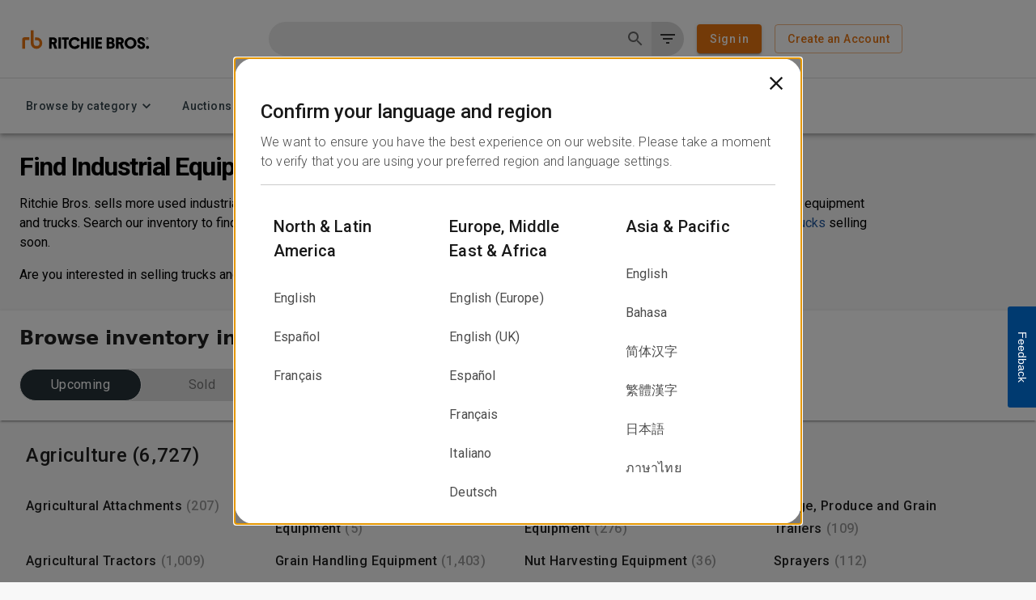

--- FILE ---
content_type: text/css
request_url: https://tags.srv.stackadapt.com/sa.css
body_size: -11
content:
:root {
    --sa-uid: '0-c9b3b47b-6d86-59ee-7daa-ea94d2f0a4cf';
}